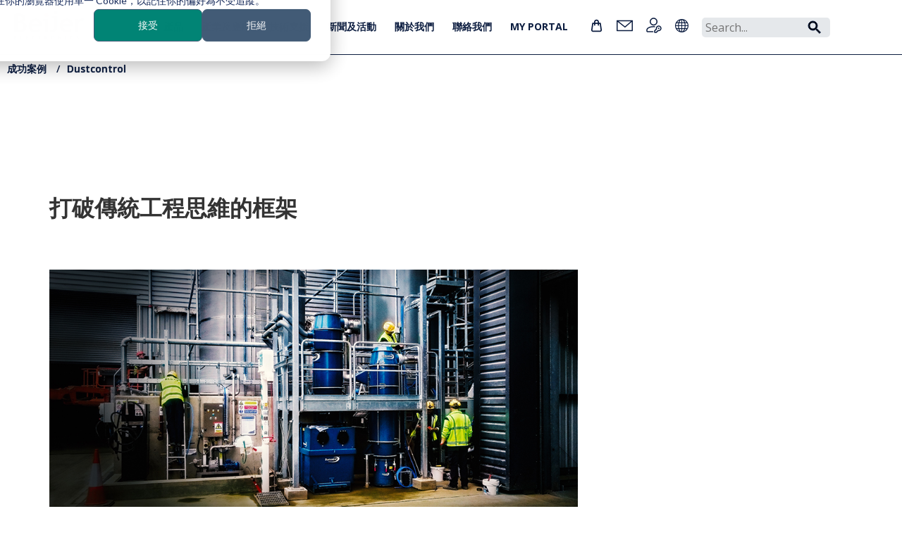

--- FILE ---
content_type: text/html; charset=utf-8
request_url: https://www.beijerelectronics.tw/zh-TW/industries--applications/Success___stories/Dustcontrol
body_size: 86857
content:



<!DOCTYPE html>

<html>
<head>
    <!-- Google Tag Manager -->
    <script>
        (function (w, d, s, l, i) {
            w[l] = w[l] || []; w[l].push({
                'gtm.start':
                    new Date().getTime(), event: 'gtm.js'
            }); var f = d.getElementsByTagName(s)[0],
                j = d.createElement(s), dl = l != 'dataLayer' ? '&l=' + l : ''; j.async = true; j.src =
                    'https://www.googletagmanager.com/gtm.js?id=' + i + dl; f.parentNode.insertBefore(j, f);
        })(window, document, 'script', 'dataLayer', 'GTM-NRDFM7X');</script>
    <!-- End Google Tag Manager -->

    <title>集塵設備製造商 Dustcontrol 推出智慧控制面板 - Beijer Electronics</title>
    <meta http-equiv="X-UA-Compatible" content="IE=edge">
    <meta name="viewport" content="width=device-width, initial-scale=1">
    <meta name="description" content="" />

    
    <script type="text/javascript" src="/static/js/jquery-1.11.0.min.js"></script>
    <script type="text/javascript">
        var $jq = jQuery.noConflict();
    </script>

    <script type="text/javascript" src="/static/js/web/bootstrap.min.js"></script>
    <script type="text/javascript" src="/static/js/web/jquery.matchHeight-min.js"></script>
    <script type="text/javascript" src="/static/js/web/flexslider/jquery.flexslider-min.js"></script>
    <script type="text/javascript" src="/static/jstree/jstree.min.js"></script>
    <script type="text/javascript" src="/static/js/jquery.cookie.js"></script>
    <script type="text/javascript" id="hs-script-loader" async defer src="//js-eu1.hs-scripts.com/25716548.js"></script>
    <script type="text/javascript" src="/static/js/authentication-client.js"></script>
    <link rel="preconnect" href="https://fonts.googleapis.com">
    <link rel="preconnect" href="https://fonts.gstatic.com" crossorigin>
    <link href="https://fonts.googleapis.com/css2?family=Open+Sans:wght@400;600;700;800&display=swap" rel="stylesheet">

    <script type="text/javascript" src="/static/js/web/fancybox/source/jquery.fancybox.js?v=2.1.5"></script>
    <link href="/static/js/web/flexslider/flexslider.css" rel="stylesheet">
    <link href="/static/css/fonts/font-awesome/css/font-awesome.min.css" rel="stylesheet" media="all">
    <link href="/static/css/web/bootstrap.min.css" rel="stylesheet">
    <link href="/static/js/web/fancybox/source/jquery.fancybox.css" rel="stylesheet">
    <link href="/static/css/web/beijer-electronics.css?v=20260119020142" rel="stylesheet">
    <link href="/static/css/web/beijer-electronics-responsive.css?v=20260119020142" rel="stylesheet">
    <link href="/static/css/web/beijer-electronics-print.css?v=20260119020142" rel="stylesheet">
    <!-- Consid modifications -->
    <link href='/static/css/web/minificated-styles?v=ozWsvOrdH0-e6_ghf8piKtLtxLycKUvINXLKSS-42KQ1' rel='stylesheet'></script>

    <link href="/static/css/app?v=ZYW43cM3Vyd0euSSClM3dOS-XTSgTU4ocMIwrSOy3c41" rel="stylesheet"/>

    <script type='text/javascript' src='/static/js/web/web-js?v=AECSeVK5H7QsS-wu1q8u9A-st02_9ltXcisosi1xL241'></script>


    <!-- // End -->

    <link href='//fonts.googleapis.com/css?family=Roboto:400,300,100,100italic,300italic,400italic,500,500italic,700,700italic' rel='stylesheet' type='text/css'>

    <script>
        var languageCookieKey = "beijer.language";
    </script>

    <script type="text/javascript">
        $auth.authUrl = 'https://sharedauth.beijerelectronics.com';
        $auth.registerLightboxUrl = '/zh-TW/Data/registerlightbox';
        $auth.loginLightboxUrl = '/zh-TW/Data/loginlightbox';
    </script>

    <!-- HTML5 Shim and Respond.js IE8 support of HTML5 elements and media queries -->
    <!-- WARNING: Respond.js doesn't work if you view the page via file:// -->
    <!--[if lt IE 9]>
        <script src="https://oss.maxcdn.com/libs/html5shiv/3.7.0/html5shiv.js"></script>
        <script src="https://oss.maxcdn.com/libs/respond.js/1.4.2/respond.min.js"></script>
    <![endif]-->

    <script type="text/javascript">
        $jq(document).ready(function () {
            $jq(".login-fancybox").fancybox(
                {
                    type: 'iframe',
                    autoSize: false,
                    beforeLoad: function () {
                        this.width = parseInt(this.element.data('fancybox-width'));
                        this.height = parseInt(this.element.data('fancybox-height'));
                    }
                });
        });
    </script>
        <link rel="apple-touch-icon" sizes="180x180" href="/static/images/apple-touch-icon.png">
        <link rel="icon" type="image/png" sizes="32x32" href="/static/images/favicon-32x32.png">
        <link rel="icon" type="image/png" sizes="16x16" href="/static/images/favicon-16x16.png">
        <meta property="og:image" content="/static/images/facebook-logo.png" />
    <script type='module' src='/static/js/web/megamenu?v=zJypXstRlUSMcKANyASlRqLf1BA9sFX6wpy5oiIaHvc1'></script>

    <script type='module' src='/static/js/web/breadcrumbs?v=XWgV33LMH3-AxlC1r0GszTM2McFn5wRkKKs2FmLFrGU1'></script>

</head>
<body class="no-header-page-slider">
    <!-- Google Tag Manager (noscript) -->
    <noscript>
        <iframe src="https://www.googletagmanager.com/ns.html?id=GTM-NRDFM7X"
                height="0" width="0" style="display:none;visibility:hidden"></iframe>
    </noscript>
    <!-- End Google Tag Manager (noscript) -->
    <div id="site">
        <div id="header"><div id="register-wrapper">
    <div class="container container-full" id="register-slide-down">
            <div class="row">
                <div class="col-sm-4 col-xs-12">
                    <h2>Registration</h2>
                    Please proceed and register for customized access to documents, service/return issues and e-Business.
                </div>
                <div class="col-sm-4 col-xs-12">
                    <h2>Registration</h2>
                    <form action="/" method="POST" id="slide-down-register-form" class="input-search">
                        <label for="registerEmail">Email</label>
                        <input type="text" disabled="disabled" class="form-control" id="registerEmail" name="email" placeholder="Email" />
                        <label for="registerPassword">Password</label>
                        <input type="password" class="form-control" id="registerPassword" name="password" placeholder="Password" />
                        <label for="registerPasswordAgain">Password again</label>
                        <input type="password" class="form-control" id="registerPasswordAgain" name="passwordAgain" placeholder="Password again" />

                            <label for="registerName">Name</label>
                            <input type="text" class="form-control" id="registerName" name="name" placeholder="Name" />
                            <label for="registerCompany">Company</label>
                            <input type="text" class="form-control" id="registerCompany" name="company" placeholder="Company" />
                            <label for="country"></label>
                            <select class="form-control" autocomplete="country" id="country" name="country">
                                <option value=""></option>
                                <option value="AF">Afghanistan</option>
                                <option value="AX">Åland Islands</option>
                                <option value="AL">Albania</option>
                                <option value="DZ">Algeria</option>
                                <option value="AS">American Samoa</option>
                                <option value="AD">Andorra</option>
                                <option value="AO">Angola</option>
                                <option value="AI">Anguilla</option>
                                <option value="AQ">Antarctica</option>
                                <option value="AG">Antigua and Barbuda</option>
                                <option value="AR">Argentina</option>
                                <option value="AM">Armenia</option>
                                <option value="AW">Aruba</option>
                                <option value="AU">Australia</option>
                                <option value="AT">Austria</option>
                                <option value="AZ">Azerbaijan</option>
                                <option value="BS">Bahamas</option>
                                <option value="BH">Bahrain</option>
                                <option value="BD">Bangladesh</option>
                                <option value="BB">Barbados</option>
                                <option value="BY">Belarus</option>
                                <option value="BE">Belgium</option>
                                <option value="BZ">Belize</option>
                                <option value="BJ">Benin</option>
                                <option value="BM">Bermuda</option>
                                <option value="BT">Bhutan</option>
                                <option value="BO">Bolivia (Plurinational State of)</option>
                                <option value="BA">Bosnia and Herzegovina</option>
                                <option value="BW">Botswana</option>
                                <option value="BV">Bouvet Island</option>
                                <option value="BR">Brazil</option>
                                <option value="IO">British Indian Ocean Territory</option>
                                <option value="BN">Brunei Darussalam</option>
                                <option value="BG">Bulgaria</option>
                                <option value="BF">Burkina Faso</option>
                                <option value="BI">Burundi</option>
                                <option value="CV">Cabo Verde</option>
                                <option value="KH">Cambodia</option>
                                <option value="CM">Cameroon</option>
                                <option value="CA">Canada</option>
                                <option value="BQ">Caribbean Netherlands</option>
                                <option value="KY">Cayman Islands</option>
                                <option value="CF">Central African Republic</option>
                                <option value="TD">Chad</option>
                                <option value="CL">Chile</option>
                                <option value="CN">China</option>
                                <option value="CX">Christmas Island</option>
                                <option value="CC">Cocos (Keeling) Islands</option>
                                <option value="CO">Colombia</option>
                                <option value="KM">Comoros</option>
                                <option value="CG">Congo</option>
                                <option value="CD">Congo, Democratic Republic of the</option>
                                <option value="CK">Cook Islands</option>
                                <option value="CR">Costa Rica</option>
                                <option value="HR">Croatia</option>
                                <option value="CU">Cuba</option>
                                <option value="CW">Curaçao</option>
                                <option value="CY">Cyprus</option>
                                <option value="CZ">Czech Republic</option>
                                <option value="CI">Côte d'Ivoire</option>
                                <option value="DK">Denmark</option>
                                <option value="DJ">Djibouti</option>
                                <option value="DM">Dominica</option>
                                <option value="DO">Dominican Republic</option>
                                <option value="EC">Ecuador</option>
                                <option value="EG">Egypt</option>
                                <option value="SV">El Salvador</option>
                                <option value="GQ">Equatorial Guinea</option>
                                <option value="ER">Eritrea</option>
                                <option value="EE">Estonia</option>
                                <option value="SZ">Eswatini (Swaziland)</option>
                                <option value="ET">Ethiopia</option>
                                <option value="FK">Falkland Islands (Malvinas)</option>
                                <option value="FO">Faroe Islands</option>
                                <option value="FJ">Fiji</option>
                                <option value="FI">Finland</option>
                                <option value="FR">France</option>
                                <option value="GF">French Guiana</option>
                                <option value="PF">French Polynesia</option>
                                <option value="TF">French Southern Territories</option>
                                <option value="GA">Gabon</option>
                                <option value="GM">Gambia</option>
                                <option value="GE">Georgia</option>
                                <option value="DE">Germany</option>
                                <option value="GH">Ghana</option>
                                <option value="GI">Gibraltar</option>
                                <option value="GR">Greece</option>
                                <option value="GL">Greenland</option>
                                <option value="GD">Grenada</option>
                                <option value="GP">Guadeloupe</option>
                                <option value="GU">Guam</option>
                                <option value="GT">Guatemala</option>
                                <option value="GG">Guernsey</option>
                                <option value="GN">Guinea</option>
                                <option value="GW">Guinea-Bissau</option>
                                <option value="GY">Guyana</option>
                                <option value="HT">Haiti</option>
                                <option value="HM">Heard Island and Mcdonald Islands</option>
                                <option value="HN">Honduras</option>
                                <option value="HK">Hong Kong</option>
                                <option value="HU">Hungary</option>
                                <option value="IS">Iceland</option>
                                <option value="IN">India</option>
                                <option value="ID">Indonesia</option>
                                <option value="IR">Iran</option>
                                <option value="IQ">Iraq</option>
                                <option value="IE">Ireland</option>
                                <option value="IM">Isle of Man</option>
                                <option value="IL">Israel</option>
                                <option value="IT">Italy</option>
                                <option value="JM">Jamaica</option>
                                <option value="JP">Japan</option>
                                <option value="JE">Jersey</option>
                                <option value="JO">Jordan</option>
                                <option value="KZ">Kazakhstan</option>
                                <option value="KE">Kenya</option>
                                <option value="KI">Kiribati</option>
                                <option value="KP">Korea, North</option>
                                <option value="KR">Korea, South</option>
                                <option value="XK">Kosovo</option>
                                <option value="KW">Kuwait</option>
                                <option value="KG">Kyrgyzstan</option>
                                <option value="LA">Lao People's Democratic Republic</option>
                                <option value="LV">Latvia</option>
                                <option value="LB">Lebanon</option>
                                <option value="LS">Lesotho</option>
                                <option value="LR">Liberia</option>
                                <option value="LY">Libya</option>
                                <option value="LI">Liechtenstein</option>
                                <option value="LT">Lithuania</option>
                                <option value="LU">Luxembourg</option>
                                <option value="MO">Macao</option>
                                <option value="MK">Macedonia North</option>
                                <option value="MG">Madagascar</option>
                                <option value="MW">Malawi</option>
                                <option value="MY">Malaysia</option>
                                <option value="MV">Maldives</option>
                                <option value="ML">Mali</option>
                                <option value="MT">Malta</option>
                                <option value="MH">Marshall Islands</option>
                                <option value="MQ">Martinique</option>
                                <option value="MR">Mauritania</option>
                                <option value="MU">Mauritius</option>
                                <option value="YT">Mayotte</option>
                                <option value="MX">Mexico</option>
                                <option value="FM">Micronesia</option>
                                <option value="MD">Moldova</option>
                                <option value="MC">Monaco</option>
                                <option value="MN">Mongolia</option>
                                <option value="ME">Montenegro</option>
                                <option value="MS">Montserrat</option>
                                <option value="MA">Morocco</option>
                                <option value="MZ">Mozambique</option>
                                <option value="MM">Myanmar (Burma)</option>
                                <option value="NA">Namibia</option>
                                <option value="NR">Nauru</option>
                                <option value="NP">Nepal</option>
                                <option value="NL">Netherlands</option>
                                <option value="AN">Netherlands Antilles</option>
                                <option value="NC">New Caledonia</option>
                                <option value="NZ">New Zealand</option>
                                <option value="NI">Nicaragua</option>
                                <option value="NE">Niger</option>
                                <option value="NG">Nigeria</option>
                                <option value="NU">Niue</option>
                                <option value="NF">Norfolk Island</option>
                                <option value="MP">Northern Mariana Islands</option>
                                <option value="NO">Norway</option>
                                <option value="OM">Oman</option>
                                <option value="PK">Pakistan</option>
                                <option value="PW">Palau</option>
                                <option value="PS">Palestine</option>
                                <option value="PA">Panama</option>
                                <option value="PG">Papua New Guinea</option>
                                <option value="PY">Paraguay</option>
                                <option value="PE">Peru</option>
                                <option value="PH">Philippines</option>
                                <option value="PN">Pitcairn Islands</option>
                                <option value="PL">Poland</option>
                                <option value="PT">Portugal</option>
                                <option value="PR">Puerto Rico</option>
                                <option value="QA">Qatar</option>
                                <option value="RE">Reunion</option>
                                <option value="RO">Romania</option>
                                <option value="RU">Russian Federation</option>
                                <option value="RW">Rwanda</option>
                                <option value="BL">Saint Barthelemy</option>
                                <option value="SH">Saint Helena</option>
                                <option value="KN">Saint Kitts and Nevis</option>
                                <option value="LC">Saint Lucia</option>
                                <option value="MF">Saint Martin</option>
                                <option value="PM">Saint Pierre and Miquelon</option>
                                <option value="VC">Saint Vincent and the Grenadines</option>
                                <option value="WS">Samoa</option>
                                <option value="SM">San Marino</option>
                                <option value="ST">Sao Tome and Principe</option>
                                <option value="SA">Saudi Arabia</option>
                                <option value="SN">Senegal</option>
                                <option value="RS">Serbia</option>
                                <option value="CS">Serbia and Montenegro</option>
                                <option value="SC">Seychelles</option>
                                <option value="SL">Sierra Leone</option>
                                <option value="SG">Singapore</option>
                                <option value="SX">Sint Maarten</option>
                                <option value="SK">Slovakia</option>
                                <option value="SI">Slovenia</option>
                                <option value="SB">Solomon Islands</option>
                                <option value="SO">Somalia</option>
                                <option value="ZA">South Africa</option>
                                <option value="GS">South Georgia and the South Sandwich Islands</option>
                                <option value="SS">South Sudan</option>
                                <option value="ES">Spain</option>
                                <option value="LK">Sri Lanka</option>
                                <option value="SD">Sudan</option>
                                <option value="SR">Suriname</option>
                                <option value="SJ">Svalbard and Jan Mayen</option>
                                <option value="SE">Sweden</option>
                                <option value="CH">Switzerland</option>
                                <option value="SY">Syria</option>
                                <option value="TW">Taiwan</option>
                                <option value="TJ">Tajikistan</option>
                                <option value="TZ">Tanzania</option>
                                <option value="TH">Thailand</option>
                                <option value="TL">Timor-Leste</option>
                                <option value="TG">Togo</option>
                                <option value="TK">Tokelau</option>
                                <option value="TO">Tonga</option>
                                <option value="TT">Trinidad and Tobago</option>
                                <option value="TN">Tunisia</option>
                                <option value="TR">Turkey (Türkiye)</option>
                                <option value="TM">Turkmenistan</option>
                                <option value="TC">Turks and Caicos Islands</option>
                                <option value="TV">Tuvalu</option>
                                <option value="UM">U.S. Outlying Islands</option>
                                <option value="UG">Uganda</option>
                                <option value="UA">Ukraine</option>
                                <option value="AE">United Arab Emirates</option>
                                <option value="GB">United Kingdom</option>
                                <option value="US">United States</option>
                                <option value="UY">Uruguay</option>
                                <option value="UZ">Uzbekistan</option>
                                <option value="VU">Vanuatu</option>
                                <option value="VA">Vatican City Holy See</option>
                                <option value="VE">Venezuela</option>
                                <option value="VN">Vietnam</option>
                                <option value="VG">Virgin Islands, British</option>
                                <option value="VI">Virgin Islands, U.S</option>
                                <option value="WF">Wallis and Futuna</option>
                                <option value="EH">Western Sahara</option>
                                <option value="YE">Yemen</option>
                                <option value="ZM">Zambia</option>
                                <option value="ZW">Zimbabwe</option>
                            </select>

                        <input type="hidden" class="form-control" id="token" name="token" />
                        <br/>
                        <button id="do-register-button" class="btn btn-default btn-small pull-right">Register</button>
                        <span id="register-error"></span>
                        <div class="clearfix"></div>
                    </form>
                </div>
                <div class="col-sm-4 col-xs-12">
                </div>
                <a id="register-slide-down-close"><i class="fa fa-2x fa-times"></i></a>
            </div>
    </div>
</div>


        <!-- Login slide-down -->
        <div id="login-wrapper">
            <div class="content-container container" id="login-slide-down">
                <div class="row">
                    <div class="col-sm-4 col-xs-12">
                        <h2></h2>
                        <p>Get personal and extended information from Beijer Electronics. Log in for customized access to documents, service/return issues and e-Business.</p>
<br>
<br>
<br>

                    </div>
                    <div class="col-sm-4 col-xs-12">
                        <h2>New user?</h2>
                        <p><a href="#" class="register-trigger">Sign up here</a></p>
                        <p>
                            Forgot your password?
                            <a href="/zh-TW/Data/forgotpasswordlightbox" data-fancybox-type="iframe" class="login-fancybox" data-fancybox-width="600" data-fancybox-height="300">Click here</a>
                        </p>
                    </div>
                    <div class="col-sm-4 col-xs-12">
                        <h2>Log in</h2>
                        <form action="#" method="POST" id="slide-down-login-form" class="input-search">
                            <label for="slideDownUsername">Username</label>
                            <input type="text" class="form-control" id="slideDownUsername" name="username" placeholder="Username" />
                            <label for="slideDownPassword">Password</label>
                            <input type="password" class="form-control" id="slideDownPassword" name="password" placeholder="Password" />
                            <div class="auth-failed pull-left"><i class="fa fa-ban fa-fw" id="login-slide-down-login-error"></i><span class="auth-failed-message"></span></div>
                            <button class="btn btn-default btn-small pull-right do-login">Log in</button>
                            <div class="clearfix"></div>
                        </form>
                    </div>

                    <a id="login-slide-down-close">
                        <img src="/static/css/images/cross.svg" />
                    </a>
                </div>
            </div>
        </div>
        <!-- /Login slide-down -->
    <!-- Change password slide-down -->
    <!-- /Change password slide-down -->
    <!-- Consid HTML -->
    <div id="mega-menu" data-links='{"smartstore":"https://smartstore.beijerelectronics.com/","contact":"/zh-TW/contact___us/Contact"}' data-tooltips='{"smartstore":"Smartstore","contact":"Contact us","login":"Account","language":"Choose market"}' data-menu='[{"id":"nL6Sbk33VK","title":"產品","children":[{"id":"-nkh04gizI","title":"人機介面","children":[{"id":"-nkh04gizI-i","title":"簡介 人機介面","link":"/zh-TW/Products/Operator panels","children":[]},{"id":"NmW4PsWIEx","title":"X3 series","children":[{"id":"NmW4PsWIEx-i","title":"簡介 X3 series","link":"/zh-TW/Products/Operator panels/X3 series","children":[]},{"id":"I-BBw9-dOL","title":"X3 pro","link":"/zh-TW/Products/Operator panels/X3 series/X3 pro"},{"id":"NF2ey-E93k","title":"X3 marine","link":"/zh-TW/Products/Operator panels/X3 series/X3 marine"},{"id":"Ft-N6cadqO","title":"X3 extreme","link":"/zh-TW/Products/Operator panels/X3 series/X3 extreme"},{"id":"IraFf4s_rU","title":"X3 web","link":"/zh-TW/Products/Operator panels/X3 series/X3 web"},{"id":"46o8bngV82","title":"OS3","link":"/zh-TW/Products/Operator panels/X3 series/OS3"},{"id":"HYMhzJLHNe","title":"X3 系列配件","link":"/zh-TW/Products/Operator panels/X3 series/X3 accessories"},{"id":"1Rf3g1txe8","title":"X3 品牌客製化","link":"/zh-TW/Products/Operator panels/X3 series/X3 branded foils"},{"id":"POvN5uP_4-","title":"專為資安而打造","link":"/zh-TW/Products/Operator panels/X3 series/Built for cyber security"}]},{"id":"NJK2LFoXEa","title":"X2 series","children":[{"id":"NJK2LFoXEa-i","title":"簡介 X2 series","link":"/zh-TW/Products/Operator panels/X2 series","children":[]},{"id":"IItehzfXmF","title":"X2 base","link":"/zh-TW/Products/Operator panels/X2 series/X2 base"},{"id":"Ypm-jiXoxE","title":"X2 pro","link":"/zh-TW/Products/Operator panels/X2 series/X2 pro"},{"id":"RH_DN0eIoR","title":"X2 marine","link":"/zh-TW/Products/Operator panels/X2 series/X2 marine"},{"id":"bDFYzWAY7m","title":"X2 control","link":"/zh-TW/Products/Operator panels/X2 series/X2 control"},{"id":"5_XGC_bBUQ","title":"X2 extreme","link":"/zh-TW/Products/Operator panels/X2 series/X2 extreme"},{"id":"wHt88ZECDz","title":"X2 web","link":"/zh-TW/Products/Operator panels/X2 series/X2 web"},{"id":"9gWzvv_aXT","title":"X2 系列配件","link":"/zh-TW/Products/Operator panels/X2 series/Accessories"}]},{"id":"1voRu5-xbP","title":"HITECH-PWS","children":[{"id":"1voRu5-xbP-i","title":"簡介 HITECH-PWS","link":"/zh-TW/Products/Operator panels/PWS","children":[]},{"id":"6FQYQv2A7J","title":"PWS driver list","link":"/zh-TW/Products/Operator panels/PWS/PWS driver list"},{"id":"OTt2bjgDb9","title":"PWS5610T-S","link":"/zh-TW/Products/Operator panels/PWS/PWS panels/PWS5610T-SB"},{"id":"yZcJvQijjH","title":"PWS5A00T-P","link":"/zh-TW/Products/Operator panels/PWS/PWS panels/PWS5A00T-P"},{"id":"WyG2hUUCx5","title":"PWS6300S-S","link":"/zh-TW/Products/Operator panels/PWS/PWS panels/PWS6300S-SA"},{"id":"gk5kNbiy8f","title":"PWS6310S-S","link":"/zh-TW/Products/Operator panels/PWS/PWS panels/PWS6310S-SA"},{"id":"UERA-ZQV84","title":"PWS6400F-P","link":"/zh-TW/Products/Operator panels/PWS/PWS panels/PWS6400F-PA"},{"id":"Eql69qH3nB","title":"PWS6400F-S","link":"/zh-TW/Products/Operator panels/PWS/PWS panels/PWS6400F-SB"},{"id":"5wgl9kqd5f","title":"PWS6500S-S","link":"/zh-TW/Products/Operator panels/PWS/PWS panels/PWS6500S-SB"},{"id":"ppUfZO46c_","title":"PWS6560S-S","link":"/zh-TW/Products/Operator panels/PWS/PWS panels/PWS6560S-SB"},{"id":"ZzYLXWFaMu","title":"PWS6600S-N","link":"/zh-TW/Products/Operator panels/PWS/PWS panels/PWS6600S-NC"},{"id":"nNbvdirrVk","title":"PWS6600S-P","link":"/zh-TW/Products/Operator panels/PWS/PWS panels/PWS6600S-PD"},{"id":"ExmxaeJbrx","title":"PWS6600S-S","link":"/zh-TW/Products/Operator panels/PWS/PWS panels/PWS6600S-SD"},{"id":"ReRTuZLg0O","title":"PWS6600T-P","link":"/zh-TW/Products/Operator panels/PWS/PWS panels/PWS6600T-PB"},{"id":"UGan42vrhR","title":"PWS6600T-S","link":"/zh-TW/Products/Operator panels/PWS/PWS panels/PWS6600T-SB"},{"id":"EoH24FOsry","title":"PWS6620T-N","link":"/zh-TW/Products/Operator panels/PWS/PWS panels/PWS6620T-NB"},{"id":"KRbRNeSURH","title":"PWS6620T-P","link":"/zh-TW/Products/Operator panels/PWS/PWS panels/PWS6620T-PB"},{"id":"F44GCiyBbQ","title":"PWS6620T-PBZ","link":"/zh-TW/Products/Operator panels/PWS/PWS panels/PWS6620T-PBZ"},{"id":"27GAOmICTQ","title":"PWS6710T-N","link":"/zh-TW/Products/Operator panels/PWS/PWS panels/PWS6710T-N"},{"id":"0dBBhfD7y4","title":"PWS6710T-P","link":"/zh-TW/Products/Operator panels/PWS/PWS panels/PWS6710T-P"},{"id":"l9zDR0oBff","title":"PWS6A00T-N","link":"/zh-TW/Products/Operator panels/PWS/PWS panels/PWS6A00T-NE"},{"id":"glpM9LAZmL","title":"PWS6A00T-P","link":"/zh-TW/Products/Operator panels/PWS/PWS panels/PWS6A00T-PE"}]},{"id":"PdVZjWxUUh","title":"X2 base ADP","link":"/zh-TW/Products/Operator panels/X2 base ADP"},{"id":"ZIxAuD2m5a","title":"早期人機介面系列與 PC 系列產品","children":[{"id":"ZIxAuD2m5a-i","title":"簡介 早期人機介面系列與 PC 系列產品","link":"/zh-TW/Products/Operator panels/Previous models","children":[]},{"id":"_Zjh5tJzzL","title":"iX TxX","link":"/zh-TW/Products/Operator panels/Previous models/iX Panels"},{"id":"VniLkbeevy","title":"E1000","link":"/zh-TW/Products/Operator panels/Previous models/E1000"},{"id":"jUR2r0YeO6","title":"EXTER","link":"/zh-TW/Products/Operator panels/Previous models/EXTER"},{"id":"H7FO2CBK61","title":"QTERM","link":"/zh-TW/Products/Operator panels/Previous models/QTERM"},{"id":"mUrQI3jGBq","title":"Panel PCs","link":"/zh-TW/Products/Operator panels/Previous models/panel-pcs"},{"id":"j_ZEdZGuYX","title":"EOL information","link":"/zh-TW/Products/Operator panels/Previous models/EOL information"}]},{"id":"8NNZTZ_AJv","title":"Exter / E1000 停產指南 ","children":[{"id":"8NNZTZ_AJv-i","title":"簡介 Exter / E1000 停產指南 ","link":"/zh-TW/Products/Operator panels/EOL guide EXTER and E1000","children":[]},{"id":"uQTCSWCgI2","title":"EXTER / E1000 系列轉換表","link":"/zh-TW/Products/Operator panels/EOL guide EXTER and E1000/EXTER E1000 migration table"},{"id":"PB_xExd15s","title":"E series / Cimrex 系列轉換表","link":"/zh-TW/Products/Operator panels/EOL guide EXTER and E1000/E series Cimrex migration table"},{"id":"Y-DW_h4mmT","title":"iX 轉換指南","link":"/zh-TW/Products/Operator panels/EOL guide EXTER and E1000/iX conversion"}]}]},{"id":"XTO5m3BZyb","title":"Web HMI","link":"/zh-TW/Products/Web HMI"},{"id":"gu0wwN5_bG","title":"海事顯示器與觸控電腦","link":"/zh-TW/Products/Marine monitors and PCs"},{"id":"iEMIexvgNP","title":"軟體","children":[{"id":"iEMIexvgNP-i","title":"簡介 軟體","link":"/zh-TW/Products/software","children":[]},{"id":"S4JtUAe0yh","title":"iX HMI 軟體 2.x","children":[{"id":"S4JtUAe0yh-i","title":"簡介 iX HMI 軟體 2.x","link":"/zh-TW/Products/software/ix-hmi-software","children":[]},{"id":"HqhsVs-qi1","title":"Driver list","link":"/zh-TW/Products/software/ix-hmi-software/Driver list"},{"id":"TJJ7PChDzn","title":"Efficient workflow","link":"/zh-TW/Products/software/ix-hmi-software/efficient-workflow"},{"id":"lsFFo1J3p2","title":"Basic functionality","link":"/zh-TW/Products/software/ix-hmi-software/complete-hmi-functionality"},{"id":"BKsnacGEH6","title":"Advanced functionality","link":"/zh-TW/Products/software/ix-hmi-software/for-advanced-users"},{"id":"YlItLIqezf","title":"Tutorial videos","link":"/zh-TW/Products/software/ix-hmi-software/Vimeo video page"},{"id":"vkmeDJu0pu","title":"iX Runtime","link":"/zh-TW/Products/software/ix-hmi-software/iX Runtime"}]},{"id":"w4uYEQlVFs","title":"iX HMI 軟體 3.x","children":[{"id":"w4uYEQlVFs-i","title":"簡介 iX HMI 軟體 3.x","link":"/zh-TW/Products/software/iX3","children":[]},{"id":"4sLAsqtPXK","title":"iX3 features","link":"/zh-TW/Products/software/iX3/iX3 features"}]},{"id":"3E7izRg8St","title":"BCS Tools","children":[{"id":"3E7izRg8St-i","title":"簡介 BCS Tools","link":"/zh-TW/Products/software/BCS Tools","children":[]},{"id":"C1tnu4BKiL","title":"支援整個工程流程","link":"/zh-TW/Products/software/BCS Tools/Supporting the entire process"},{"id":"BYBX7bliX2","title":"智慧自動化伺服器","link":"/zh-TW/Products/software/BCS Tools/Smart automation server"},{"id":"yKQGZ-oQU_","title":"建議與限制","link":"/zh-TW/Products/software/BCS Tools/Recommendations and limitations"},{"id":"TsxSpnGQol","title":"控制系統概述","link":"/zh-TW/Products/software/BCS Tools/Control systems overview"}]},{"id":"qmnbr62Iex","title":"Web HMI 與 SCADA","link":"/zh-TW/Products/software/Web HMI and SCADA"},{"id":"YDXLaIsEeA","title":"Smart engineering","link":"/zh-TW/Products/software/Smart engineering"},{"id":"09mdhcGEeJ","title":"CODESYS control","children":[{"id":"09mdhcGEeJ-i","title":"簡介 CODESYS control","link":"/zh-TW/Products/software/CODESYS control","children":[]}]},{"id":"uHb1Pm4lky","title":"ADP","link":"/zh-TW/Products/software/ADP"}]},{"id":"woUeEnLQY5","title":"CloudVPN 閘道器","children":[{"id":"woUeEnLQY5-i","title":"簡介 CloudVPN 閘道器","link":"/zh-TW/Products/CloudVPN gateway","children":[]},{"id":"q7KJl2qsAC","title":"SecureEdge pro Eth","link":"/zh-TW/Products/CloudVPN gateway/CloudVPN Gateways/SecureEdge pro Eth"},{"id":"IWQlHDCWeZ","title":"SecureEdge pro Eth LTE","link":"/zh-TW/Products/CloudVPN gateway/CloudVPN Gateways/SecureEdge pro Eth LTE"},{"id":"Ssa3i0CinB","title":"SecureEdge pro Eth WiFi","link":"/zh-TW/Products/CloudVPN gateway/CloudVPN Gateways/SecureEdge pro Eth WiFi"},{"id":"WPRLyb8avh","title":"SecureEdge pro Eth WiFi LTE","link":"/zh-TW/Products/CloudVPN gateway/CloudVPN Gateways/SecureEdge pro Eth WiFi LTE"},{"id":"yD89dlyBfX","title":"教學影片","link":"/zh-TW/Products/CloudVPN gateway/Tutorial videos"},{"id":"KIAkHIUZJ3","title":"CloudVPN Help Center","link":"https://cloudvpn.beijerelectronics.com/hc/en-us"}]},{"id":"0PW_JESIGk","title":"轉換器與 IIoT 閘道器","children":[{"id":"0PW_JESIGk-i","title":"簡介 轉換器與 IIoT 閘道器","link":"/zh-TW/Products/Converters and IIOT gateways","children":[]},{"id":"CA2iXVFf8K","title":"IoT 邊緣運算閘道器","children":[{"id":"CA2iXVFf8K-i","title":"簡介 IoT 邊緣運算閘道器","link":"/zh-TW/Products/Converters and IIOT gateways/IoT Edge computing gateways","children":[]},{"id":"hXbUWYW_LY","title":"EG500 Mk2","link":"/zh-TW/Products/Converters and IIOT gateways/IoT Edge computing gateways/IOT Edge gateways/EG500 Mk2"}]},{"id":"6vAtbHWHwS","title":"BoX2 系列","children":[{"id":"6vAtbHWHwS-i","title":"簡介 BoX2 系列","link":"/zh-TW/Products/Converters and IIOT gateways/BoX2 series","children":[]},{"id":"qr-trZmgxD","title":"協定轉換器","link":"/zh-TW/Products/Converters and IIOT gateways/BoX2 series/Protocol conversion"},{"id":"3eEI08AoEW","title":"行動智能伺服器","link":"/zh-TW/Products/Converters and IIOT gateways/BoX2 series/Communication server for mobile HMI"},{"id":"6P1TKRJJsK","title":"整合CODESYS控制","link":"/zh-TW/Products/Converters and IIOT gateways/BoX2 series/Integrated CODESYS control"},{"id":"PhMql2JfD_","title":"BoX2 Configuration Tool","link":"/zh-TW/Products/Converters and IIOT gateways/BoX2 series/BoX2 Configuration Tool"}]}]},{"id":"K01QjRcBXF","title":"工業數據通訊","children":[{"id":"K01QjRcBXF-i","title":"簡介 工業數據通訊","link":"/zh-TW/Products/Industrial data communication","children":[]},{"id":"gnkWk7J5mf","title":"乙太網路交換器","link":"/zh-TW/Products/Industrial data communication/Ethernet switches - JetNet"},{"id":"NsYpyzEmh6","title":"無線","link":"/zh-TW/Products/Industrial data communication/Wireless - JetWave"},{"id":"zf3q1ty-VG","title":"媒體轉換器","link":"/zh-TW/Products/Industrial data communication/Media converters - JetCon"},{"id":"YvKh1IgLJa","title":"工業連接器","link":"/zh-TW/Products/Industrial data communication/Industrial connectivity"},{"id":"SXWq0ZGOYE","title":"配件","link":"/zh-TW/Products/Industrial data communication/Accessories"},{"id":"oGQFR0P7ju","title":"遠端存取解決方案","link":"/zh-TW/Products/Industrial data communication/Remote access"},{"id":"LOOUQJ605i","title":"5G 技術","link":"/zh-TW/Products/Industrial data communication/5G technology"},{"id":"Lvo6JiAUR7","title":"應用案例","link":"/zh-TW/Products/Industrial data communication/Application examples"}]},{"id":"hKae0GRdsx","title":"控制系統","children":[{"id":"hKae0GRdsx-i","title":"簡介 控制系統","link":"/zh-TW/Products/Control systems","children":[]},{"id":"fXay0qa-6G","title":"X2 with CODESYS control","link":"/zh-TW/Products/Control systems/X2 with CODESYS control"},{"id":"gfkdKvxlr_","title":"分散式 CODESYS 控制","link":"/zh-TW/Products/Control systems/Distributed CODESYS control"},{"id":"8pgcezMlok","title":"Nexto modular PLC","children":[{"id":"8pgcezMlok-i","title":"簡介 Nexto modular PLC","link":"/zh-TW/Products/Control systems/Modular PLC","children":[]},{"id":"Chi2cCPjgk","title":"CPU","link":"/zh-TW/Products/Control systems/Modular PLC/CPU"},{"id":"Ok28-lQEQs","title":"Analog IO","link":"/zh-TW/Products/Control systems/Modular PLC/Analog IO"},{"id":"SLWgkonp32","title":"Digital IO","link":"/zh-TW/Products/Control systems/Modular PLC/Digital IO"},{"id":"w33mC2j7hD","title":"Communication","link":"/zh-TW/Products/Control systems/Modular PLC/Communication"},{"id":"3UfqH4on3P","title":"Power supply","link":"/zh-TW/Products/Control systems/Modular PLC/Power supply"},{"id":"ZY3hXUUV9x","title":"Back planes","link":"/zh-TW/Products/Control systems/Modular PLC/Back planes"}]},{"id":"J-XBkdlcC0","title":"Nexto Xpress 精巧型控制器","children":[{"id":"J-XBkdlcC0-i","title":"簡介 Nexto Xpress 精巧型控制器","link":"/zh-TW/Products/Control systems/Compact controller","children":[]},{"id":"GOjGGpZfyr","title":"BCS-XP300","link":"/zh-TW/Products/Control systems/Compact controller/BCS-XP300"},{"id":"m-6UD8_A3k","title":"BCS-XP315","link":"/zh-TW/Products/Control systems/Compact controller/BCS-XP315"},{"id":"lHAR0uTWRF","title":"BCS-XP325","link":"/zh-TW/Products/Control systems/Compact controller/BCS-XP325"},{"id":"aGxLYdYX_F","title":"BCS-XP340","link":"/zh-TW/Products/Control systems/Compact controller/BCS-XP340"},{"id":"RdCju2x3MC","title":"BCS-XP350","link":"/zh-TW/Products/Control systems/Compact controller/BCS-XP350"}]},{"id":"CADdY3RMut","title":"BoX2 邊緣控制器","link":"/zh-TW/Products/Control systems/BoX2 edge controller"},{"id":"pheSPKU8sp","title":"Remote terminal units","link":"/zh-TW/Products/Control systems/RTU"},{"id":"Qy1Su5JtM8","title":"Remote telemetry units - RTU32M","link":"/zh-TW/Products/Control systems/Remote telemetry units - RTU32M"},{"id":"VP9HAOK_M-","title":"BCS Tools","children":[{"id":"VP9HAOK_M--i","title":"簡介 BCS Tools","link":"/zh-TW/Products/Control systems/BCS Tools","children":[]},{"id":"G5xWkyvMmP","title":"支援整個工程流程","link":"/zh-TW/Products/Control systems/BCS Tools/Supporting the entire process"},{"id":"by3k71hma3","title":"智慧自動化伺服器","link":"/zh-TW/Products/Control systems/BCS Tools/Smart automation server"},{"id":"2tVU_w8GEN","title":"建議與限制","link":"/zh-TW/Products/Control systems/BCS Tools/Recommendations and limitations"}]},{"id":"hAskT4Knsm","title":"Smart engineering","link":"/zh-TW/Products/Control systems/Smart engineering"}]},{"id":"yJhYX_VMEV","title":"變頻器","children":[{"id":"yJhYX_VMEV-i","title":"簡介 變頻器","link":"/zh-TW/Products/frequency-inverters","children":[]},{"id":"UyhEr5WCbB","title":"General purpose","link":"/zh-TW/Products/frequency-inverters/General purpose - BFI E3"},{"id":"ccdF5WlGQR","title":"Dedicated HVAC","link":"/zh-TW/Products/frequency-inverters/hvac---bfi-h2-and-h3"},{"id":"ug0vzMUOIa","title":"High performance","link":"/zh-TW/Products/frequency-inverters/high-performance---bfi-p2"},{"id":"p3K_WFRLbp","title":"Options and spareparts","link":"/zh-TW/Products/frequency-inverters/Options"},{"id":"WXMvQSRJdj","title":"Software for BFI","link":"/zh-TW/Products/frequency-inverters/software"},{"id":"itNc9ITnuu","title":"BFI Tools Mobile","link":"/zh-TW/Products/frequency-inverters/BFI Tools Mobile"},{"id":"yWka8QKCUT","title":"Previous models","children":[{"id":"yWka8QKCUT-i","title":"簡介 Previous models","link":"/zh-TW/Products/frequency-inverters/Previous models","children":[]},{"id":"NpdCQaEIMO","title":"BFI E2, IP20","link":"/zh-TW/Products/frequency-inverters/Previous models/bfi-e2-series-ip20"},{"id":"cnJ-93UQoY","title":"BFI E2, IP66","link":"/zh-TW/Products/frequency-inverters/Previous models/bfi-e2-series-ip66"},{"id":"dCEqfytzRo","title":"BFI H2, IP20","link":"/zh-TW/Products/frequency-inverters/Previous models/BFI H2 IP20"},{"id":"22Ok4U92Kt","title":"BFI H2, IP55","link":"/zh-TW/Products/frequency-inverters/Previous models/BFI H2 IP55"},{"id":"AblakL_fpK","title":"BFI H2, IP66","link":"/zh-TW/Products/frequency-inverters/Previous models/BFI H2 IP66"}]},{"id":"aQGqLsUlxJ","title":"Video tutorials","link":"/zh-TW/Products/frequency-inverters/Video tutorials"}]},{"id":"x_ETzO_rFn","title":"分散式 IO","children":[{"id":"x_ETzO_rFn-i","title":"簡介 分散式 IO","link":"/zh-TW/Products/Distributed IO","children":[]},{"id":"9C_Ref_K96","title":"G 系列 IOs","children":[{"id":"9C_Ref_K96-i","title":"簡介 G 系列 IOs","link":"/zh-TW/Products/Distributed IO/G series IOs","children":[]},{"id":"a9Hxy4Luvg","title":"Network adapter modules","link":"/zh-TW/Products/Distributed IO/G series IOs/network-adapter-modules"},{"id":"qqQn2-gVNn","title":"Programmable IO","link":"/zh-TW/Products/Distributed IO/G series IOs/CODESYS controller modules"},{"id":"zv6j1b5NsS","title":"Digital input modules","link":"/zh-TW/Products/Distributed IO/G series IOs/digital-input-modules"},{"id":"jVhYuoqFz1","title":"Digital output modules","link":"/zh-TW/Products/Distributed IO/G series IOs/digital-output-modules"},{"id":"-1YgECH831","title":"Analog input modules","link":"/zh-TW/Products/Distributed IO/G series IOs/analog-input-modules"},{"id":"TKmHUiIw6R","title":"Analog output modules","link":"/zh-TW/Products/Distributed IO/G series IOs/analog-output-modules"},{"id":"vxS1QPsIpJ","title":"Special modules","link":"/zh-TW/Products/Distributed IO/G series IOs/Special modules"},{"id":"uSP0F3u6_W","title":"Power modules","link":"/zh-TW/Products/Distributed IO/G series IOs/Power supplies"}]},{"id":"E71XcKg6lU","title":"M 系列 IOs","children":[{"id":"E71XcKg6lU-i","title":"簡介 M 系列 IOs","link":"/zh-TW/Products/Distributed IO/M series IOs","children":[]},{"id":"xsofmphepI","title":"Network adapter modules","link":"/zh-TW/Products/Distributed IO/M series IOs/Network adapter modules"},{"id":"cTVJl7egpU","title":"Programmable IO","link":"/zh-TW/Products/Distributed IO/M series IOs/CODESYS controller modules"},{"id":"kktiVtEbhA","title":"Digital input modules","link":"/zh-TW/Products/Distributed IO/M series IOs/Digital input modules"},{"id":"2dw46pS-HT","title":"Digital output modules","link":"/zh-TW/Products/Distributed IO/M series IOs/Digital output modules"},{"id":"0FHoKTTbuM","title":"Analog input modules","link":"/zh-TW/Products/Distributed IO/M series IOs/Analog input modules"},{"id":"dGaTvvFeEw","title":"Analog output modules","link":"/zh-TW/Products/Distributed IO/M series IOs/Analog output modules"},{"id":"NzD1wpf3y5","title":"Special modules","link":"/zh-TW/Products/Distributed IO/M series IOs/Special modules"},{"id":"wKLTJIvZG5","title":"Power modules","link":"/zh-TW/Products/Distributed IO/M series IOs/Power modules"}]},{"id":"EEUZWitRsD","title":"S series IOs","children":[{"id":"EEUZWitRsD-i","title":"簡介 S series IOs","link":"/zh-TW/Products/Distributed IO/S series IOs","children":[]},{"id":"mLUI8pWCiw","title":"Network adapter modules","link":"/zh-TW/Products/Distributed IO/S series IOs/network-adapter-modules"},{"id":"lLsATBWldG","title":"Digital input modules","link":"/zh-TW/Products/Distributed IO/S series IOs/digital-input-modules"},{"id":"hFw_-VXddZ","title":"Digital output modules","link":"/zh-TW/Products/Distributed IO/S series IOs/digital-output-modules"},{"id":"7rAT1VIltS","title":"Analog input modules","link":"/zh-TW/Products/Distributed IO/S series IOs/analog-input-modules"},{"id":"bXlT9ooaG2","title":"Analog output modules","link":"/zh-TW/Products/Distributed IO/S series IOs/analog-output-modules"},{"id":"aQp5rrhGu2","title":"Special modules","link":"/zh-TW/Products/Distributed IO/S series IOs/Special modules"},{"id":"TE26jgaEdV","title":"Power modules","link":"/zh-TW/Products/Distributed IO/S series IOs/Power modules"}]},{"id":"ZJQcka_2U4","title":"Nexto Jet IOs","link":"/zh-TW/Products/Distributed IO/Nexto Jet IOs"}]},{"id":"TdZWSxU3B3","title":"伺服運動","children":[{"id":"TdZWSxU3B3-i","title":"簡介 伺服運動","link":"/zh-TW/Products/Servo motion","children":[]},{"id":"6pOb0Pbakg","title":"BoX2 pro motion","link":"/zh-TW/Products/Servo motion/BoX2 pro motion"},{"id":"JrjdgyXFsb","title":"Servo drives","children":[{"id":"JrjdgyXFsb-i","title":"簡介 Servo drives","link":"/zh-TW/Products/Servo motion/Servo drives","children":[]},{"id":"oI1muxU_vx","title":"BSD-L7NHA series","link":"/zh-TW/Products/Servo motion/Servo drives/BSD-L7NHA series"},{"id":"5M_bQF2SRm","title":"BSD-L7NHB series","link":"/zh-TW/Products/Servo motion/Servo drives/BSD-L7NHB series"}]},{"id":"kzuMQRwuUv","title":"Servo motors","children":[{"id":"kzuMQRwuUv-i","title":"簡介 Servo motors","link":"/zh-TW/Products/Servo motion/Servo motors","children":[]},{"id":"E6vaUk_GFJ","title":"BSD-FL 3000rpm","link":"/zh-TW/Products/Servo motion/Servo motors/BSD-FL 3000rpm"},{"id":"2uj4H20MxW","title":"BSD-FL 3000rpm with brake","link":"/zh-TW/Products/Servo motion/Servo motors/BSD-FL 3000rpm with brake"},{"id":"eH348Nc0QG","title":"BSD-FP 2000rpm","link":"/zh-TW/Products/Servo motion/Servo motors/BSD-FP 2000rpm"},{"id":"lsunhAsFj5","title":"BSD-FP 2000rpm with brake","link":"/zh-TW/Products/Servo motion/Servo motors/BSD-FP 2000rpm with brake"},{"id":"RmijUhYB7m","title":"BSD-FP 3000rpm","link":"/zh-TW/Products/Servo motion/Servo motors/BSD-FP 3000rpm"},{"id":"0uLq2UucPb","title":"BSD-FP 3000rpm with brake","link":"/zh-TW/Products/Servo motion/Servo motors/BSD-FP 3000rpm with brake"}]}]}]},{"id":"kYvVYOng4q","title":"產業及應用","children":[{"id":"CrUAklXjqE","title":"我們的解決方案","children":[{"id":"CrUAklXjqE-i","title":"簡介 我們的解決方案","link":"/zh-TW/industries--applications/Our solutions","children":[]},{"id":"NdEWGAJbzn","title":"可視化","link":"/zh-TW/industries--applications/Our solutions/Operator communication"},{"id":"3Y25Q7FuEn","title":"自動化","link":"/zh-TW/industries--applications/Our solutions/Automation solutions"},{"id":"BlNBQXS4TF","title":"數位化","link":"/zh-TW/industries--applications/Our solutions/Digitalization"}]},{"id":"KqndCNQhvV","title":"產業","children":[{"id":"KqndCNQhvV-i","title":"簡介 產業","link":"/zh-TW/industries--applications/Segments","children":[]},{"id":"-3L420eltD","title":"海事","link":"/zh-TW/industries--applications/Segments/Marine"},{"id":"euB7tvCAXE","title":"嚴苛環境","link":"/zh-TW/industries--applications/Segments/Rugged"},{"id":"CKX84qAdM2","title":"製造業","link":"/zh-TW/industries--applications/Segments/Manufacturing"}]},{"id":"47Oachkr2X","title":"成功案例 ","link":"/zh-TW/industries--applications/Success stories"},{"id":"cxrxQYsF__","title":"白皮書","link":"/zh-TW/industries--applications/White papers"}]},{"id":"EtLJYvU5To","title":"技術支援","children":[{"id":"_2vlKGRvrF","title":"我們的支援","link":"/zh-TW/Support/Support"},{"id":"m-i0gG2NnR","title":"北爾電子學院","link":"/zh-TW/Support/Academy"},{"id":"_Al-0T5l0B","title":"Connected user forum","link":"https://connected.beijerelectronics.com/"},{"id":"dhKzkOvj_I","title":"Help online","link":"/zh-TW/Support/Help online"},{"id":"9sqyyqop0v","title":"生命週期管理","children":[{"id":"yOFUKHGgAB","title":"硬體生命週期管理","link":"/zh-TW/Support/Life cycle management/Hardware life cycle management"},{"id":"e8MscDyHrR","title":"軟體生命週期政策","link":"/zh-TW/Support/Life cycle management/Software life cycle management"}]}]},{"id":"-K-sTR4_nq","title":"新聞及活動","children":[{"id":"ccqNA5Vmvn","title":"新聞","link":"/zh-TW/news---events/News","children":[]},{"id":"zYWlTOf4-9","title":"活動","link":"/zh-TW/news---events/Events","children":[]},{"id":"D9U7E4ZyEW","title":"Webinars ","link":"/zh-TW/news---events/Webinars"},{"id":"dfNVNKL2Yc","title":"訂閱電子報","link":"/zh-TW/news---events/Sign up for newsletter","children":[]}]},{"id":"DsPiZp3quc","title":"關於我們","children":[{"id":"pPTUJT8iLM","title":"公司簡介","link":"/zh-TW/About us/Our company"},{"id":"rwiNbjZVN7","title":"管理組織","link":"/zh-TW/About us/Management"},{"id":"yDIV-jLNJR","title":"永續發展","children":[{"id":"yDIV-jLNJR-i","title":"簡介 永續發展","link":"/zh-TW/About us/Sustainability","children":[]},{"id":"H94scrNdRz","title":"品質及環境","children":[{"id":"H94scrNdRz-i","title":"簡介 品質及環境","link":"/zh-TW/About us/Sustainability/quality-and-environment","children":[]},{"id":"DNKx4Rr7BQ","title":"品質政策","link":"/zh-TW/About us/Sustainability/quality-and-environment/quality-policy"},{"id":"hdqnvDD93z","title":"REACH","link":"/zh-TW/About us/Sustainability/quality-and-environment/reach"},{"id":"0IG1_4ARiH","title":"衝突材料聲明","link":"/zh-TW/About us/Sustainability/quality-and-environment/conflict-materials-statement"},{"id":"kZJQ4xHokH","title":"RoHS","link":"/zh-TW/About us/Sustainability/quality-and-environment/RoHS"}]}]},{"id":"uz_mOIIPJf","title":"Compliance policies and procedures","link":"/zh-TW/About us/Compliance policies and procedures"},{"id":"u77lI9X6Dv","title":"UNITED是北爾電子新的合作夥伴計畫","children":[{"id":"u77lI9X6Dv-i","title":"簡介 UNITED是北爾電子新的合作夥伴計畫","link":"/zh-TW/About us/Partner program UNITED","children":[]},{"id":"FeZVS8O7_a","title":"基礎型合作夥伴","link":"/zh-TW/About us/Partner program UNITED/Essential partner level"},{"id":"2mwiqPWgkv","title":"擴展型合作夥伴","link":"/zh-TW/About us/Partner program UNITED/Extended partner level"},{"id":"EvJWWEodS1","title":"高級合作夥伴","link":"/zh-TW/About us/Partner program UNITED/Premium partner level"},{"id":"ws7Lfn1gJW","title":"註冊UNITED合作夥伴計畫","link":"/zh-TW/About us/Partner program UNITED/Sign-up for UNITED"},{"id":"dYYAPfRRzw","title":"合作夥伴需求","link":"/zh-TW/About us/Partner program UNITED/Partner requirements"}]},{"id":"kmRMztI0l4","title":"投資者關係","link":"/zh-TW/About us/Investor relations"}]},{"id":"qGK9Sz3bql","title":"聯絡我們","children":[{"id":"S5ZYeAbHdD","title":"亞太總部","link":"/zh-TW/contact___us/Contact"},{"id":"ZAn-UBM3AN","title":"辦公室及經銷商","link":"/zh-TW/contact___us/Where to buy"},{"id":"mixptCTOXU","title":"Become a business partner","link":"/zh-TW/contact___us/Become a business partner"},{"id":"3woTrNzQFG","title":"Join us","link":"https://career.beijerelectronics.com/"}]},{"id":"RWoKqxwmNS","title":"My Portal","children":[{"id":"1geIanVqxM","title":"eBusiness","link":"https://ebusiness.beijerelectronics.com/"}]}]'></div>
    <!-- Bread crumbs -->
    <div id="bread-crumbs" data-crumbs='[{"id":"47Oachkr2X","link":"/zh-TW/industries--applications/Success___stories","title":"成功案例 "},{"id":"L9T9LxuANz","title":"Dustcontrol"}]'></div>
    <!-- // -->
        <div class="container container-full middle-menu">



        </div><!-- /.container -->
        <div class="container container-full" style="margin-bottom:-60px;">
            <div class="row">
                <div class="col-sm-12">
                    <hr />
                </div><!-- /.col-sm-12 -->
            </div><!-- /.row -->
        </div><!-- /.container -->
</div>
        <div id="content">
            <script type="module" src="/script/category-filters.js"></script>
<div class="container content-container">
    <div class="row">
        <div class="col-sm-12">
            <h1 class="content-header">打破傳統工程思維的框架</h1>
        </div><!--- /.col-sm-12 -->
        <div class="col-sm-12 content-big-image">
            <!-- inget tvång -->
        </div><!--- /.col-sm-12 -->
        <div class="col-md-8">
            <h3><img alt="" src="/-/media/beijerelectronics,-d-,com/Images/Customer___cases/Dustcontrol/Dustcontrol_-big-image.ashx?la=zh-TW&amp;hash=AF590288813393167F07E2F46B237BDC08155077" width="960" height="457" /></h3>
<h3>集塵設備製造商 Dustcontrol 即將推出其「Smart Panel」專案，目標是標準化其工業用集塵機的控制系統。Dustcontrol 的固定式系統產品經理 Max af Klintberg 表示，公司正與北爾電子（Beijer Electronics）合作，導入一套自動化解決方案，作為多台機器的標準配置，內容包括搭載 CODESYS 的 X2 control、iX 軟體，以及變頻器。</h3>
<p><strong>&nbsp;</strong></p>
<p><strong>Dustcontrol 簡介</strong></p>
<p data-start="0" data-end="155"><strong data-start="0" data-end="15">Dustcontrol</strong> 成立於1972年，源自瑞典，從當地製造商成長為全球性企業，提供必要的工具來建立潔淨的工作場所，並確保多個行業與領域的生產不受干擾。無論何處有粉塵，Dustcontrol 的設備都能清除，產生更潔淨的空氣和更安全的工作環境。公司主要分為兩大類產品：移動式集塵設備和大型固定式機器。</p>
<p data-start="157" data-end="224"><strong data-start="157" data-end="176">「Smart Panel」專案</strong> 的目標是為90%的固定式設備提供標準化解決方案，並實現可擴展的自動化解決方案，以服務全球客戶。</p>
<p><span style="float: none;"></span><br />
<br />
<strong>Dustcontrol 在啟動這個專案之前所面臨的挑戰有哪些？<br />
</strong></p>
<p><strong data-start="0" data-end="20">Max af Klintberg</strong>: Dustcontrol 已經營運了47年，目前在全球各地的工業設施中擁有數千台設備。到目前為止，這些設備都是根據每位客戶的需求和要求進行單獨定製的，包括控制系統。我們看到了需要開發一個標準化的自動化和控制解決方案，這樣的解決方案可以應用於任何配置。我們認為開發這樣的系統是非常重要的，因為它將帶來顯著的投資回報。然而，這樣規模的專案需要大量的資源，而我們並不具備足夠的內部資源。因此，我們決定聘請第三方供應商來提供所需的支援。</p>
<h2><strong data-start="0" data-end="20">Max af Klintberg</strong>: &ldquo;我估計，這個專案將使我們在安裝和配置新機器時的時間縮短75%。&rdquo;</h2>
<p>&nbsp;</p>
<p><strong>你們的選擇過程是怎樣的？是什麼原因讓你們選擇了北爾電子（Beijer Electronics）？</strong></p>
<p data-start="0" data-end="198"><strong data-start="0" data-end="6">MK</strong>: 我們考慮了幾家供應商，說實話，大部分供應商提出的解決方案在實際需求上都能滿足要求。然而，在我們看來，北爾電子（Beijer Electronics）提供的技術方案是最合適的，它具有靈活性，並且容易根據我們的需求進行複製。X2 控制 HMI 搭配 iX 軟體提供了一個緊湊的解決方案，組件較少，讓我們能在每次安裝新機器時幾乎達到「即插即用」的效果。用戶體驗順暢，圖形效果也非常出色。</p>
<p data-start="200" data-end="259">但真正讓北爾電子脫穎而出的是他們的支援與專業水準&mdash;&mdash;他們致力於成為專案團隊的一部分，並在每一階段的開發過程中提供協助。</p>
<p>
<br />
<strong></strong></p>
<p data-start="0" data-end="30"><strong data-start="0" data-end="30">這個 Smart Panel 專案將使你們能做什麼？</strong></p>
<p data-start="32" data-end="156"><strong data-start="32" data-end="38">MK</strong>: 在我們大多數固定式設備中，流程將保持不變。我們將能夠監控運行溫度、氣流、靜壓和其他關鍵功能。X2 控制系統對我們來說是一個很好的 HMI，因為它內建了 PLC，這使我們能夠實現集中式 CPU，並根據需要將 I/O 分佈在不同的位置。</p>
<p data-start="158" data-end="274">一旦我們在瑞典完成 iX 軟體的測試，我們計劃在2020年3月底將專案推廣到全球。過去，我們其他地區的同事已經將各自的自動化解決方案整合進他們的機器中，但如果這個專案在瑞典成功，它將為整個組織提供一個現成的產品，並能在幾分鐘內啟動。</p>
<p data-start="276" data-end="323">當然，這僅僅是開始。像這樣的自動化專案也能讓我們收集數據，這些數據將來能用於未來的創新和開發。</p>
<p><strong></strong>
<br />
<strong></strong></p>
<p data-start="0" data-end="19"><strong data-start="0" data-end="19">你對這個專案的結果有什麼期望？</strong></p>
<p data-start="21" data-end="133"><strong data-start="21" data-end="27">MK</strong>: 我估計，這個專案將使我們在安裝和配置新機器時的時間縮短75%。但它也將在預防性維護方面帶來顯著的好處，並幫助我們為客戶提供更好的服務與支援。最終，它將釋放出更多時間，讓我們能夠開發新業務並擴展我們的產品服務。</p>
<p><img alt="" src="/-/media/beijerelectronics,-d-,com/Images/Customer___cases/Dustcontrol.ashx?la=zh-TW&amp;hash=11698FE1F075B44C5371F8D1D0D49C638220C9B5" width="3865" height="2832" /></p>
<p><em>Max af Klintberg，Dustcontrol 固定式系統產品經理，期待將他們的「Smart Panel」專案推廣到全球，目標是將90%的固定式設備標準化並實現可擴展的自動化解決方案。</em></p>
<p>
<strong>&nbsp;</strong></p>
<p data-start="0" data-end="20"><strong data-start="0" data-end="20">和北爾電子合作的最佳優點是什麼？</strong></p>
<p data-start="22" data-end="198"><strong data-start="22" data-end="28">MK</strong>: 在這個專案中，他們的支援非常出色。我們在北爾電子的技術聯絡人已經真正成為團隊的一部分&mdash;&mdash;協助管理整個專案，並讓所有人都能跟上進度。他們擁有的專業知識、經驗和技能意味著他們能迅速理解問題所在，並知道如何解決。而最棒的是，他們不僅在他們自己產品的支援上提供幫助，還涉及到我們在未來雲端連接方面的整體挑戰，以及能夠提供最佳解決方案的其他技術。</p>
<p data-start="200" data-end="224">北爾電子提供的支援無疑是我們決定合作的關鍵因素。</p>
<br />
        </div><!--- /.col-md-8 -->
        <div class="col-md-4">
            
        </div><!--- /.col-md-4 -->
    </div><!-- /.row -->
    <div class="pageblocks-container">
        
    </div>
    



</div><!-- /.container -->



<div class="container start-page-4-col-header-bot">
    <div class="row">
        <div class="col-xs-12">
            <h3></h3>
        </div><!--- /.col-sm-12 -->


    </div><!-- /.row -->

        <br />
</div><!-- /.container -->

        </div>
        <div id="footer">
    <div class="Footer">
        <div class="container">
            <div class="row">
                <div class="col-md-8">
                    <p>
                        <svg class="Footer-logo" viewBox="0 0 100 58" xmlns="http://www.w3.org/2000/svg" xmlns:xlink="http://www.w3.org/1999/xlink">
                            <defs>
                                <path d="M20.627 47.873l.135.065c.219.108.621.324.621.427l-.073.088c-.674.814-3.065 3.968-3.936 6.213l-.035.092 1.74-1.54c.564-1.188 2.092-2.347 2.596-2.335.134.042.26.104.373.185a.405.405 0 01.332.117.4.4 0 01.113.331c-.09.647-1.66 1.848-2.448 2.016-.159.293-.244.62-.248.953.715.032 1.555-.623 2.358-1.356l.142-.13.12.156-.169.203c-.752.894-1.58 1.675-2.409 1.655a1.252 1.252 0 01-.983-1.008 1.12 1.12 0 01.045-.241l.014-.061-1.76 1.725-.094-.03c-.219-.073-.635-.239-.628-.58.014-.626 1.106-2.458 2.207-4.125a143.75 143.75 0 01-2.37 2.336c-.439.947-1.388 2.141-1.703 2.134-.19-.004-.57-.296-.57-.5l.112-.106c.357-.347 1.448-1.48 1.448-2.372 0-.162-.043-.217-.155-.217-.315 0-1.402 1.346-2.003 2.387l-.035.061-.164.297a9.638 9.638 0 00-1.239 3.027 1.865 1.865 0 01-.578-.855c.02-.936 1.815-3.915 2.92-5.493l-.668.32c-.358.172-.755.36-1.11.524a.603.603 0 01.072.285c-.016.751-1.55 3.07-2.409 3.045a1.09 1.09 0 01-.843-1.034c.02-.258.089-.51.205-.743l-.133.115c-1.062.905-2.409 1.847-2.966 1.833-.497-.012-.912-.688-.905-1.008.03-1.4 2.135-3.072 2.752-3.058.133.042.259.104.372.185l.095.01c.199.023.395.087.34.474-.095.675-1.752 1.985-2.536 2.145a1.792 1.792 0 00-.158.725c.743.034 2.765-1.317 3.894-2.554l.06-.066h.005c.329-.43.778-.753 1.291-.929.243.039.469.145.651.308a18.123 18.123 0 002.44-1.195l.074.034c.155.077.51.269.51.411l-.021.026c-.066.084-.243.345-.48.71.209-.22.484-.367.784-.418.308 0 .876.353.869.742 0 .022-.013.053-.015.076l.397-.379c.979-.939 2.002-1.95 2.722-2.691l.187-.266c.347-.487.646-.89.848-1.146zm-15.063.316c.22.005.765.372.762.508a4.39 4.39 0 00-.292.342 1.282 1.282 0 011.129 1.301c0 1.352-2.514 3.353-3.83 3.859a.528.528 0 01-.595-.229l-.155.269a7.546 7.546 0 00-1.065 2.436 2.265 2.265 0 01-.628-.864c0-.785 2.044-3.92 3.446-5.936a8.336 8.336 0 00-3.76 1.015l-.065-.033c-.146-.082-.52-.318-.511-.603.014-.621 3.225-1.305 5.003-1.322l.214-.29c.157-.213.278-.372.347-.453zm20.674 2.716a.293.293 0 01.277.323c-.007.322-.48.714-.485.718l-.079.213a8.14 8.14 0 00-.42 1.566c.251-.19.48-.405.684-.643l.174-.187.106.113-.027.06a3.122 3.122 0 01-.949 1.171 5.58 5.58 0 00.172 2.15c-.114.116-.764-.28-.855-.639a4.432 4.432 0 01-.018-1.102l-.034.02c-.151.084-.322.13-.496.13a1.259 1.259 0 01-.897-1.073c0-1.344 2.27-2.443 2.426-2.443l.023-.043c.056-.097.211-.334.398-.334zm24.604-3.755l.098.05c.176.092.526.29.524.405a34.622 34.622 0 00-3.42 5.704l-.03.072 2.184-2.182c.529-.848 1.471-1.6 1.81-1.595.33.05.622.238.804.515.908-.21 1.567-.507 2.099-.668-.004.007 0 .008 0 .015a1.42 1.42 0 01.551-.145.503.503 0 01.468.449l.079-.145c.052-.094.1-.19.14-.29l.051.026c.193.098.365.232.506.395v.019a14.774 14.774 0 01-.723 1.501l.36-.23c.293-.186.548-.347.748-.471.313-.52.664-1.017 1.048-1.487.242.068.464.192.647.362l-.103.13c-.313.404-1.234 1.641-1.234 2.22 0 .15.067.233.17.233.455 0 2.415-2.986 2.502-3.106l.04.023c.127.072.506.308.527.507l-.015.044c-.415.982-.886 1.94-1.41 2.868a3.536 3.536 0 011.825.154.54.54 0 01.292.767l-.045-.027a3.148 3.148 0 00-1.521-.333c-.312.008-.624.04-.932.093l-.146.238c-.808 1.313-1.72 2.465-2.428 2.496h-.047c-.13-.006-.998-.674-.986-1.015.023-.608 1.725-1.826 2.926-2.182l.063-.019-.019.064.128-.223c.268-.446.502-.912.7-1.393l.007-.022-.166.227c-.335.451-1.09 1.412-1.42 1.401a1.162 1.162 0 01-.803-.997c.02-.183.071-.362.151-.529l-.28.206c-.291.217-.628.47-.97.734l-.202.362c-.697 1.24-1.471 2.45-1.78 2.442-.13 0-.882-.644-.875-.985 0-.166.356-.498.861-.893a1.036 1.036 0 01-.755-.85 3.485 3.485 0 011.262-2.079c-.37.137-.807.29-1.207.418-.024.718-1.46 2.806-2.269 2.786a1.03 1.03 0 01-.798-.978c.005-.1.02-.2.048-.296l.02-.072-2.087 2.304c-.158-.052-.636-.308-.632-.47.015-.698 1.148-2.728 2.206-4.406-.55.407-1.293.916-1.88 1.287.03.069.045.143.044.217-.014.686-1.413 2.8-2.194 2.78a.993.993 0 01-.769-.942c.008-.108.028-.214.059-.318l-.113.117c-.651.665-1.435 1.349-1.867 1.349-.195 0-.392-.28-.388-.498a5.33 5.33 0 011.086-2.03c-.182-.004-2.1 2.068-2.19 2.065-.09-.002-.454-.342-.454-.54.028-.162.089-.318.18-.456l.027-.05-.216.217c-.737.746-1.65 1.595-2.029 1.64h-.027c-.252 0-.473-.184-.51-.543-.039-.359.99-1.911 1.523-2.62-.108 0-2.363 2.532-2.462 2.53-.1-.004-.64-.409-.584-.684.072-.172.156-.339.252-.5l-.122.14c-.82.927-1.752 1.735-2.446 1.735-.43-.01-.876-.618-.868-1.05a.851.851 0 01.025-.093l-.146.118a4.95 4.95 0 01-2.043 1.211.725.725 0 01-.422-.166 1.268 1.268 0 01-.483-.841c.03-1.401 2.044-2.914 2.66-2.9.134.041.26.104.373.184a.393.393 0 01.344.133.387.387 0 01.08.358c-.094.59-1.633 1.755-2.409 1.9-.12.251-.185.526-.186.804.411.018 1.477-.644 2.478-1.378.546-.917 1.783-2.236 2.359-2.223.365.01.592.42.592.42l-.196.18c-.495.455-1.015.88-1.558 1.276-.288.382-.47.832-.528 1.305 0 .15.05.25.152.25.75 0 2.236-1.438 3.884-3.81l.214-.314a6.233 6.233 0 011.133-1.42l.102.058c.171.1.5.302.5.39-.349.353-2.46 3.213-2.622 3.906l.14-.145a20.103 20.103 0 012.288-2.14l.086.06c.163.115.504.374.5.528-.004.204-2.044 2.69-2.044 2.87.592 0 2.633-2.218 3.46-3.145l.073-.087c.121-.17.267-.32.433-.447.035 0 .537.38.534.476A9.503 9.503 0 0042 52.067a14.582 14.582 0 012.027-1.667l.097.054c.164.094.477.284.476.355 0 .096-1.691 2.268-1.695 2.507.424 0 1.49-1.091 2.131-1.848.523-.784 1.347-1.465 1.656-1.458.232.036.448.14.62.3a10.38 10.38 0 002.747-2.069l.12-.177c.26-.373.49-.692.664-.914zm7.016 6.104c-1.167.645-1.992 1.393-1.992 1.842.036.153.164.269.322.29.273.003 1.01-1.047 1.671-2.133v.001zM31.775 47.59c.22.005.765.346.762.482-.08.081-.19.21-.31.362.164.01.325.042.48.095.346.132.372.72.292.817a3.913 3.913 0 00-1.371-.12l-.11.154c-1.353 1.9-3.354 5.118-3.354 6.003a1.943 1.943 0 01-.555-.981c0-.756 1.66-3.32 2.904-5.098l-.233.024c-1.42.124-2.817.426-4.16.9a.836.836 0 01-.39-.594c-.022-.635 3.342-1.081 5.402-1.194l.188-.256c.205-.283.365-.491.455-.594zm-19.82 4.9l-.139.06c-.104.05-.214.09-.328.116a.37.37 0 01-.116-.032c-.577.562-1.344 1.624-1.344 2.306v.055c.004.068.017.117.057.119.381.01 1.629-2.06 1.87-2.623zm42.401.514l-.119.103c-.546.476-.94.884-.944 1.074 0 .095.178.252.26.253.319-.447.588-.926.803-1.43zm-28.852-.938l-.065.047c-.276.207-1.332 1.072-1.193 2.113.216-.042.423-.117.615-.222a6.65 6.65 0 01.643-1.938zM8.5 52.033h-.02a7.221 7.221 0 00-1.803 2.188c.522-.218 1.902-1.487 1.915-2.071.002-.084-.048-.116-.092-.117zm-3.074-2.196l-.176.245a56.619 56.619 0 00-2.174 3.311c1.234-.56 3.268-2.04 3.268-2.979 0-.451-.314-.571-.918-.577zm89.913-5.002c.257.006 1.183.652 1.175 1.073-.02.885-2.097 2.718-3.159 3.826a9.17 9.17 0 00-.852 2.93l-.092-.062c-.184-.13-.575-.448-.567-.804.05-.324.138-.64.262-.943a1.61 1.61 0 01-.925.463c-.43-.01-.875-.618-.868-1.05.009-.09.027-.179.055-.265l-.264.225c-.746.629-1.627 1.305-2.133 1.305-.497-.012-.911-.688-.904-1.008.006-.166.034-.33.085-.487l-.007-.004a1.802 1.802 0 01-.545-1.233l-.11.18c-.963 1.595-1.884 3.381-1.884 4.079a1.392 1.392 0 01-.584-.776c0-.473.846-2.054 1.738-3.559l.05-.085-.356.46c-.883 1.13-2.086 2.566-2.92 2.624h-.051a.994.994 0 01-.843-.948.99.99 0 01.057-.238l-.208.171c-.928.757-1.884 1.401-2.318 1.39-.497-.01-.911-.687-.904-1.008.006-.184.039-.367.098-.542l-.11.114c-.657.67-1.49 1.407-1.933 1.407-.22 0-.413-.27-.422-.58.12-.679.42-1.313.87-1.837-.183-.004-2.337 2.376-2.429 2.374a.944.944 0 01-.454-.54c.091-.361.251-.7.471-1.002l-.214.23c-.854.914-1.884 1.924-2.201 1.924-.263 0-.448-.202-.456-.556a6.27 6.27 0 01.972-2.146c-.182-.005-2.129 2.224-2.218 2.222-.09-.002-.454-.335-.454-.54a8.925 8.925 0 011.408-2.42l-.173.067c-.346.131-.876.316-1.35.48l.005.04c-.014.686-1.268 2.703-2.048 2.683a.993.993 0 01-.769-.943c.007-.066.018-.131.034-.196l-.116.128c-.825.896-1.879 1.868-2.572 1.868-.498-.012-1.114-.864-1.114-1.54.047-2.174 3.097-5.664 4.603-5.664a.892.892 0 01.555.367c.258.05.448.269.46.53a2.28 2.28 0 01-1.327 1.594l-.053-.018c-.087-.033-.254-.1-.274-.156a2.61 2.61 0 001.06-1.466c0-.138-.085-.161-.153-.161-1.435 0-4.005 3.954-4.037 5.463-.006.277.085.5.42.5.886 0 2.41-2.013 3.322-2.916.286-.4.692-.7 1.16-.858.297.047.565.206.745.445a11.502 11.502 0 002.079-.792l-.006.01.01-.006h.004c.035 0 .536.381.534.477a9.023 9.023 0 00-1.007 1.629 25.413 25.413 0 012.097-1.848l.097.067c.163.117.476.349.473.42 0 .096-1.563 2.19-1.57 2.537.299.042 2.15-1.893 3.145-2.99l.104-.135c.113-.168.25-.318.408-.445.035 0 .536.381.534.477-.43.534-.807 1.11-1.121 1.719l.044-.046a28.347 28.347 0 012.142-1.893l.101.059c.184.107.55.33.548.402 0 .096-1.545 1.993-1.553 2.34.598-.072 1.93-1.458 2.436-2.058l.034-.04v.019c.41-.524.982-.9 1.628-1.067.133.042.259.104.372.185a.398.398 0 01.331.152c.08.1.104.233.067.355-.088.584-1.463 1.673-2.207 1.793-.11.251-.165.523-.164.797.485.022 1.857-.933 2.965-1.829.532-.841 1.4-1.8 1.898-1.789.164.005.445.203.445.316h-.006l-1.2 1.197c-.334.45-.566.967-.68 1.514v.058c0 .104.013.137.1.137.865 0 2.867-2.465 4.108-4.147h-.046a12.019 12.019 0 00-3.895.46l-.059-.054a.62.62 0 01-.245-.451v-.05c-.016-.441 2.628-.704 4.4-.625.126.005.234.018.339.032l.119-.175c.151-.218.274-.39.35-.48.22.005.688.396.685.533a4.76 4.76 0 00-.323.38c.3.182.204.682.118.767a1.483 1.483 0 00-.535-.202 23.34 23.34 0 00-.301.435l-.024.045a2.382 2.382 0 00-.09 2.148c.477-1.116 1.813-2.065 2.321-2.052.133.041.259.104.372.185h.045c.204.01.449.095.359.507-.116.53-1.496 1.64-2.245 1.77-.114.251-.173.523-.173.798.78 0 1.84-.926 2.83-1.806.584-.852 1.602-1.688 2.117-1.676.27.007.407.253.47.411l.121-.252c.732-1.49 1.511-2.826 1.866-2.834zM21.86 51.27a7.374 7.374 0 00-1.663 1.977c.556-.262 1.763-1.305 1.775-1.86-.001-.086-.111-.117-.111-.117zm24.537-.34a3.909 3.909 0 00-1.193 2.072c0 .086.008.156.052.157.314.008 1.274-1.533 1.62-2.211l-.082.042a.67.67 0 01-.214.08c-.054-.001-.127-.064-.182-.14zm5.238-.334a3.743 3.743 0 00-1.21 2.02c0 .09.008.162.054.164.312.007 1.263-1.406 1.664-2.12l-.132.035c-.078.024-.157.04-.238.05-.094-.003-.123-.071-.138-.149zm-18.407.218h-.02a6.5 6.5 0 00-1.67 1.963c.518-.208 1.768-1.272 1.78-1.847.003-.085-.046-.117-.09-.119v.003zm22.584-.838a2.751 2.751 0 00-2.14 2.288c0 .197.11.313.219.313.297.005 1.364-1.641 1.92-2.603v.002zm13.203 0l-.374.126a.231.231 0 01-.17-.087 3.728 3.728 0 00-.991 1.9c0 .085.007.157.051.157.49-.005 1.216-1.438 1.484-2.1v.004zm-7.94 1.072a.397.397 0 01.351-.136l.045.009a.325.325 0 01.154.092.308.308 0 01.093.157.888.888 0 01-.264.62c-.125.128-.219.175-.323.157a.388.388 0 01-.32-.296.89.89 0 01.263-.608v.005zm32.198-2.944c-.635.163-2.137 1.59-2.156 2.493v.058c0 .103.014.135.101.138a5.53 5.53 0 001.351-1.107c.21-.507.451-1.049.705-1.586l-.001.004zm1.38 1.588a.397.397 0 01.351-.136.32.32 0 01.199.101.306.306 0 01.093.157.886.886 0 01-.264.621c-.124.128-.219.175-.323.157a.388.388 0 01-.32-.296.89.89 0 01.264-.605v.001zM80.9 48.655h-.02a5.682 5.682 0 00-1.485 1.865c.466-.16 1.584-1.16 1.597-1.748 0-.072-.038-.11-.077-.117h-.015zm8.89-.587h-.02a5.91 5.91 0 00-1.554 1.88c.486-.176 1.652-1.182 1.664-1.763 0-.073-.037-.11-.073-.117h-.017zm5.99-2.69a14.904 14.904 0 00-1.715 2.848l.503-.517c.725-.754 1.377-1.5 1.386-2.025.003-.235-.105-.31-.173-.31l-.001.004zM56.792 33.657c1.232 0 2.489.719 2.489 2.74 0 1.72-.927 2.92-2.57 2.92-1.61 0-2.475-1.16-2.502-2.74v-.085c0-1.816 1.12-2.835 2.583-2.835zm-25.597 0a3.7 3.7 0 011.355.243l.064.026-.3.753-.076-.032a2.276 2.276 0 00-.83-.175c-1.044 0-1.435 1.12-1.435 1.995 0 1.047.456 2.036 1.356 2.036.299-.009.592-.083.858-.218l.117-.058.332.736a3.621 3.621 0 01-1.597.357c-1.91 0-2.61-1.515-2.61-2.817a2.634 2.634 0 01.739-2.04 2.672 2.672 0 012.027-.806zm59.16 0c.421 0 .838.078 1.23.228l.062.024-.276.755a2.63 2.63 0 00-.958-.205c-.458 0-.74.206-.74.507 0 .233.174.415.548.683l.113.079.36.239.175.123c.618.311 1.026.92 1.078 1.606 0 .87-.696 1.62-1.955 1.62a3.23 3.23 0 01-1.443-.336l-.069-.032.33-.741.142.064c.31.152.65.235.995.242.492 0 .734-.263.734-.545 0-.266-.173-.447-.547-.717l-.173-.122-.344-.226-.118-.085a2.072 2.072 0 01-1.095-1.616c.005-.88.803-1.545 1.951-1.545zm-7.59 0c.462-.005.922.078 1.354.243l.064.026-.298.753-.077-.032a2.276 2.276 0 00-.83-.175c-1.044 0-1.434 1.12-1.434 1.995 0 1.047.456 2.036 1.356 2.036.329-.012.65-.101.939-.26l.035-.017.333.736a3.62 3.62 0 01-1.598.356c-1.91 0-2.61-1.514-2.61-2.816a2.634 2.634 0 01.738-2.04 2.672 2.672 0 012.027-.805zm-74.95.072v.82H5.818v1.44h1.846v.784H5.818v1.63h2.026v.835H4.42v-5.502l3.394-.007zm37.784 0h1.959c.44-.025.881.04 1.295.19.486.19.805.657.803 1.176a1.54 1.54 0 01-1.158 1.456l-.064.02 1.743 2.659h-1.556l-1.338-2.332h-.315v2.332h-1.37v-5.5zm29.57 0v5.501h-1.397v-5.5h1.397zm-61.108 0v4.68H16v.821h-3.335v-5.5h1.397zm50.91 0l2.65 3.38v-3.38h.95v5.501h-.869l-2.65-3.38v3.38h-.95v-5.5h.869zm-41.016 0v.82h-1.997v1.44h1.85v.784h-1.85v1.63h2.025v.835h-3.422v-5.502l3.394-.007zm17.042 0v.802h-1.503v4.7h-1.397v-4.7h-1.504v-.802h4.404zm15.78.667c-.673 0-1.03.54-1.043 2.055v.095c0 1.342.336 2.008 1.002 2.008h.049c.461-.024.975-.402.975-2.087v-.155c-.023-1.192-.256-1.912-.983-1.912v-.004zm-9.493.094h-.315v1.736h.355a.82.82 0 00.704-.226.807.807 0 00.231-.698c0-.72-.416-.798-.839-.81l-.136-.002zm-14.25-23.893a8.75 8.75 0 016.402 2.366 8.078 8.078 0 012.414 6.028v.125a12.877 12.877 0 01-.356 2.241h-13.1a4.611 4.611 0 001.506 3.389 5.484 5.484 0 003.733 1.208c1.951 0 3.435-.505 4.452-1.514l1.661 3.251c-1.509 1.215-3.757 1.822-6.745 1.822-2.797 0-5.011-.811-6.643-2.435-1.62-1.635-2.431-3.91-2.431-6.827a9.446 9.446 0 012.67-6.981 8.809 8.809 0 016.437-2.673zm42.223 0a8.75 8.75 0 016.403 2.366 8.08 8.08 0 012.414 6.028v.125a12.885 12.885 0 01-.358 2.241H70.618a4.613 4.613 0 001.506 3.389 5.484 5.484 0 003.732 1.208c1.952 0 3.436-.505 4.453-1.514l1.661 3.251c-1.508 1.215-3.757 1.822-6.744 1.822-2.797 0-5.011-.811-6.643-2.435-1.62-1.635-2.43-3.91-2.43-6.827a9.444 9.444 0 012.67-6.981 8.806 8.806 0 016.432-2.673h.002zM63.025 7.175V21.7c0 2.61-.827 4.523-2.482 5.738-1.643 1.226-4.188 1.839-7.635 1.84v-3.797c2.283 0 3.824-.273 4.623-.818.81-.532 1.214-1.497 1.214-2.894V10.68h-3.304V7.175h7.584zM11.543 4.007h.073c2.602 0 4.634.556 6.096 1.668a5.555 5.555 0 012.207 4.732c0 1.976-1.05 3.537-3.15 4.683 3.115 1.078 4.672 3.303 4.672 6.675a6.499 6.499 0 01-2.585 5.413 10.635 10.635 0 01-6.674 1.997h-7.67V4.249L5.9 4.186c2.593-.114 4.475-.172 5.645-.175v-.004zm38.895 6.93v18.234H46.11V14.427h-2.345v-3.49h6.673zm45.698-.34a6.867 6.867 0 013.358.663l-1.814 3.644a4.519 4.519 0 00-2.516-.75 3.446 3.446 0 00-2.655 1.345 4.889 4.889 0 00-1.146 3.286v10.39H87.08V10.94h4.28v1.667a6.096 6.096 0 014.78-2.011h-.004zm-84.93 6.572h-.4c-.443.006-1.057.022-1.843.047v8.24c.851.076 1.55.115 2.097.12h.095c1.985 0 3.423-.336 4.314-1.006.901-.669 1.352-1.78 1.352-3.335a3.678 3.678 0 00-1.25-3.098c-.833-.646-2.288-.969-4.365-.968zm21.898-3.015c-2.443 0-3.961 1.334-4.554 4.001h9.003c-.296-2.667-1.78-4-4.45-4zm42.224 0c-2.443 0-3.961 1.334-4.554 4.001h9.005c-.298-2.667-1.782-4-4.45-4h-.001zM11.516 7.702h-.252a49.15 49.15 0 00-2.3.084v5.976c.685.045 1.405.068 2.158.068 2.898 0 4.348-1.084 4.348-3.252 0-1.918-1.32-2.876-3.955-2.876h.001zm36.635-3.968c.72 0 1.41.284 1.917.79a2.684 2.684 0 010 3.81 2.721 2.721 0 01-1.917.79 2.703 2.703 0 01-2.71-2.695 2.703 2.703 0 012.709-2.695h.001zM63.101 0v4.97h-4.999V0h5z" id="a" />
                                <path id="c" d="M0 57.827h99.664V0H0z" />
                            </defs>
                            <g fill="none" fill-rule="evenodd">
                                <mask id="b" fill="#fff">
                                    <use xlink:href="#a" />
                                </mask>
                                <g mask="url(#b)">
                                    <mask id="d" fill="#fff">
                                        <use xlink:href="#c" />
                                    </mask>
                                    <g mask="url(#d)" fill="#FFFEFE" fill-rule="nonzero">
                                        <path d="M-1.215-1.21H100.71v60.159H-1.215z" />
                                    </g>
                                </g>
                            </g>
                        </svg>
                    </p>

                    <h2 class="Footer-title">人性科技 耀眼相繫</h2>
                    <div class="Footer-text">
                        <p style="margin: 0pt 0in; text-align: left;"><span style="color: #ffffff;">我們是一家以人為本的公司。我們的員工具有豐富的經驗、專業的技術並充滿熱情，我們提供一流、友善的解決方案，幫助您解決問題。我們是一家高科技公司，透過我們的軟體、硬體和技術服務來幫助您流程最佳化。透過人與技術的連結，幫您在數位時代中，實現目標和抱負並取得競爭優勢。</span></p>
                    </div>
                </div>

                <div class="col-md-3 col-md-push-1">
                    <h2 class="Footer-titleMostVisited">Smartstore downloads</h2>
                    <ul class="Footer-linkList">
                        <ul>
    <li><a rel="noopener noreferrer" rel="noopener noreferrer" href="https://smartstore.beijerelectronics.com/software/iX%20Developer" target="_blank"><span style="color: #ffffff;">iX Developer</span></a></li>
    <li><a rel="noopener noreferrer" rel="noopener noreferrer" href="https://smartstore.beijerelectronics.com/software/iX%20Runtime" target="_blank"><span style="color: #ffffff;">iX Runtime</span></a></li>
    <li><a rel="noopener noreferrer" rel="noopener noreferrer" href="https://smartstore.beijerelectronics.com/software/BCS%20Tools" target="_blank"><span style="color: #ffffff;">BCS Tools</span></a></li>
    <li><a rel="noopener noreferrer" rel="noopener noreferrer" href="https://smartstore.beijerelectronics.com/software/WebiQ%2032bit" target="_blank"><span style="color: #ffffff;">WebIQ</span></a></li>
</ul>
                    </ul>
                </div>

            </div>

            <div class="row">
                <div class="col-xs-12">
                    <div class="Footer-copy">
                        <div class="Footer-copyAddress">
                            北爾電子股份有限公司
                        </div>

                        <div class="Footer-copyContact">
                                <div class="Footer-flex">
                                    <div>
                                        <svg class="Footer-svgIcon" xmlns="http://www.w3.org/2000/svg" viewBox="0 0 24 24">
                                            <path d="M0 0h24v24H0V0z" fill="none" />
                                            <path d="M6.54 5c.06.89.21 1.76.45 2.59l-1.2 1.2c-.41-1.2-.67-2.47-.76-3.79h1.51m9.86 12.02c.85.24 1.72.39 2.6.45v1.49c-1.32-.09-2.59-.35-3.8-.75l1.2-1.19M7.5 3H4c-.55 0-1 .45-1 1 0 9.39 7.61 17 17 17 .55 0 1-.45 1-1v-3.49c0-.55-.45-1-1-1-1.24 0-2.45-.2-3.57-.57a.84.84 0 00-.31-.05c-.26 0-.51.1-.71.29l-2.2 2.2a15.149 15.149 0 01-6.59-6.59l2.2-2.2c.28-.28.36-.67.25-1.02A11.36 11.36 0 018.5 4c0-.55-.45-1-1-1z" />
                                        </svg>
                                    </div>
                                    <a class="Footer-copyLink" href="tel:+886 2 2218 3600">+886 2 2218 3600</a>
                                </div>

                                <div class="Footer-flex">
                                    <div>
                                        <svg class="Footer-svgIcon" xmlns="http://www.w3.org/2000/svg" viewBox="0 0 24 24">
                                            <path d="M0 0h24v24H0V0z" fill="none" />
                                            <path d="M22 6c0-1.1-.9-2-2-2H4c-1.1 0-2 .9-2 2v12c0 1.1.9 2 2 2h16c1.1 0 2-.9 2-2V6zm-2 0l-8 4.99L4 6h16zm0 12H4V8l8 5 8-5v10z" />
                                        </svg>
                                    </div>
                                    <a class="Footer-copyLink" href="mailto:info.tw@beijerelectronics.com?subject=[Beijer.tw]">info.tw@beijerelectronics.com</a>
                                </div>
                        </div>
                        <div class="Footer-copyContact">
                            <div class="Footer-flex">
                                <div>
                                    <!-- Start of HubSpot code snippet -->
                                    <a id="hs_show_banner_button"
                                       class="Footer-copyLink"
                                       style="cursor: pointer;"
                                       onClick="(function(){
                                            var _hsp = window._hsp = window._hsp || [];
                                            _hsp.push(['showBanner']);
                                        })()">
                                        Cookie Settings
                                    </a>
                                </div>
                                <!-- End of HubSpot code snippet -->
                            </div>
                        </div>

                        <div class="Footer-social">
                            <ul class="Footer-socialList">
                                    <li class="Footer-socialListItem">
                                        <a class="Footer-socialListLink" href="https://www.linkedin.com/company/beijer-electronics">
                                            <img src="/-/media/beijerelectronics,-d-,com/Images/Footer/LinkedIn.ashx?la=zh-TW&amp;hash=38679947C9C4E125563A187CD2A4A6992B1A198A" class="Footer-socialIcon" alt="" />
                                        </a>
                                    </li>
                                    <li class="Footer-socialListItem">
                                        <a class="Footer-socialListLink" href="https://www.youtube.com/user/BeijerElectronics/">
                                            <img src="/-/media/beijerelectronics,-d-,com/Images/Footer/YouTubeIcon.ashx?la=zh-TW&amp;hash=76FFC5027B762A7F7E96856636A2DB19AED3811A" class="Footer-socialIcon" alt="" />
                                        </a>
                                    </li>
                            </ul>
                        </div>
                    </div>
                </div>
            </div>
        </div>
    </div>
    <!-- // -->
</div>
    </div>
    <a href="#" class="scrollToTop"><i class="fa fa-arrow-circle-up fa-5x"></i></a>
    <div class="visible-xs" id="detect-xs"></div>
</body>
</html>

--- FILE ---
content_type: text/html; charset=utf-8
request_url: https://sharedauth.beijerelectronics.com/api/sharedauthisauthenticated/
body_size: 936
content:

<!DOCTYPE html>

<html>
<head>
    <script type="text/javascript" src="/static/js/jquery-1.11.0.min.js"></script>
    <script type="text/javascript">
            
    window.parent.postMessage({ success: false }, 'https://www.beijerelectronics.tw/zh-TW/industries--applications/Success___stories/Dustcontrol');
        

        $(window).on('message', function (je) {
            var event = je.originalEvent;
            var data = event.data;

            if (event.data.type == 'login') {
                $.post('/api/sharedauthlogin', event.data, function (res) {
                    window.parent.postMessage({ success: res.Success, token: res.Token, message: res.Message }, 'https://www.beijerelectronics.tw/zh-TW/industries--applications/Success___stories/Dustcontrol');
                });
            }
        });
    </script>
    <title>Beijer Electronics</title>
</head>
<body>
</body>
</html>
